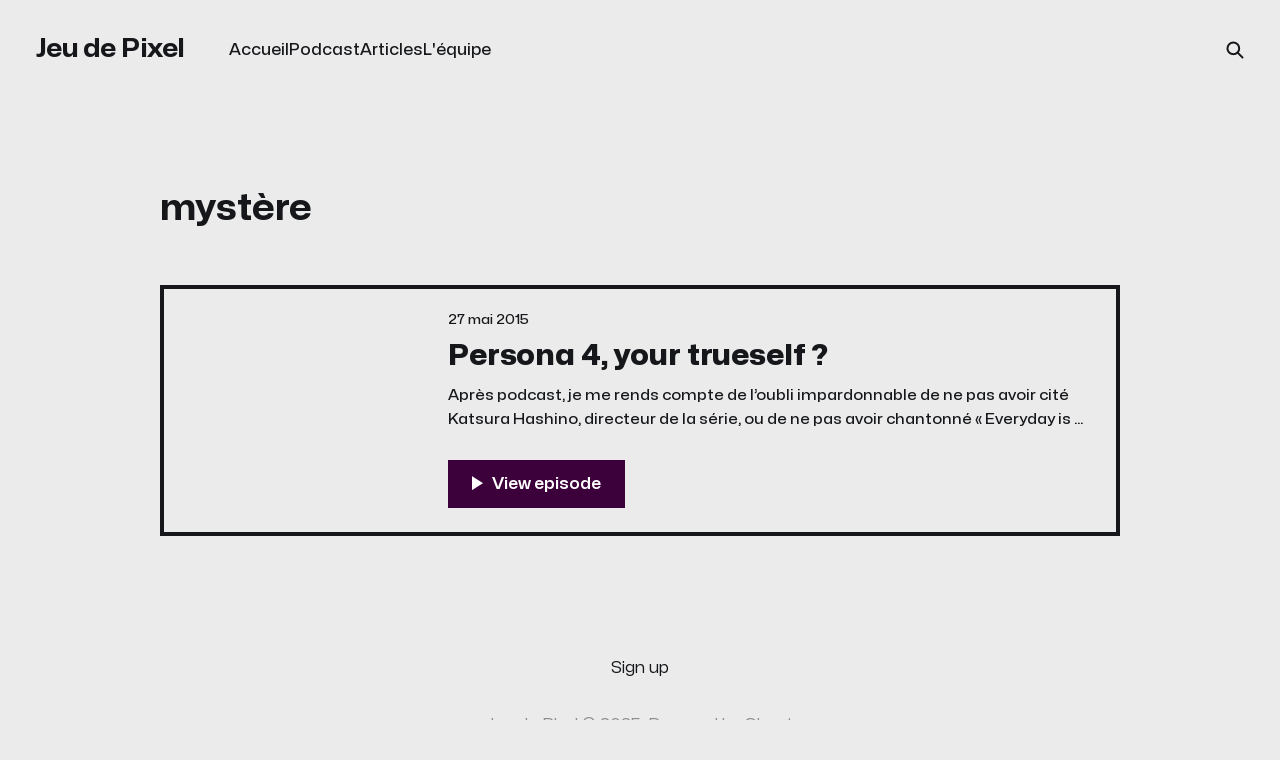

--- FILE ---
content_type: text/html; charset=utf-8
request_url: https://www.jeudepixel.fr/tag/mystere/
body_size: 2871
content:
<!DOCTYPE html>
<html lang="fr">

<head>
    <meta charset="utf-8">
    <meta name="viewport" content="width=device-width, initial-scale=1">
    <title>mystère - Jeu de Pixel</title>
    <link rel="stylesheet" href="/assets/built/screen.css?v=018b029ea0">


    <style>
        :root {
            --background-color: #ebebeb
        }
    </style>

    <script>
        /* The script for calculating the color contrast was taken from
        https://gomakethings.com/dynamically-changing-the-text-color-based-on-background-color-contrast-with-vanilla-js/ */
        var accentColor = getComputedStyle(document.documentElement).getPropertyValue('--background-color');
        accentColor = accentColor.trim().slice(1);
        var r = parseInt(accentColor.substr(0, 2), 16);
        var g = parseInt(accentColor.substr(2, 2), 16);
        var b = parseInt(accentColor.substr(4, 2), 16);
        var yiq = ((r * 299) + (g * 587) + (b * 114)) / 1000;
        var textColor = (yiq >= 128) ? 'dark' : 'light';

        document.documentElement.className = `has-${textColor}-text`;
    </script>

    <link rel="icon" href="https://digitalpress.fra1.cdn.digitaloceanspaces.com/pdwgvn5/2024/12/LogoJeuDePixelColorContourPodpresse.png" type="image/png">
    <link rel="canonical" href="https://www.jeudepixel.fr/tag/mystere/">
    <meta name="referrer" content="no-referrer-when-downgrade">
    
    <meta property="og:site_name" content="Jeu de Pixel">
    <meta property="og:type" content="website">
    <meta property="og:title" content="mystère - Jeu de Pixel">
    <meta property="og:url" content="https://www.jeudepixel.fr/tag/mystere/">
    <meta property="og:image" content="https://images.unsplash.com/photo-1623910270913-3e0294a1c765?crop&#x3D;entropy&amp;cs&#x3D;tinysrgb&amp;fit&#x3D;max&amp;fm&#x3D;jpg&amp;ixid&#x3D;M3wxMTc3M3wwfDF8c2VhcmNofDY3fHxjb25zb2xlJTIwcmV0cm98ZW58MHx8fHwxNzM0NTYwMzE3fDA&amp;ixlib&#x3D;rb-4.0.3&amp;q&#x3D;80&amp;w&#x3D;2000">
    <meta property="article:publisher" content="https://www.facebook.com/ghost">
    <meta name="twitter:card" content="summary_large_image">
    <meta name="twitter:title" content="mystère - Jeu de Pixel">
    <meta name="twitter:url" content="https://www.jeudepixel.fr/tag/mystere/">
    <meta name="twitter:image" content="https://images.unsplash.com/photo-1623910270913-3e0294a1c765?crop&#x3D;entropy&amp;cs&#x3D;tinysrgb&amp;fit&#x3D;max&amp;fm&#x3D;jpg&amp;ixid&#x3D;M3wxMTc3M3wwfDF8c2VhcmNofDY3fHxjb25zb2xlJTIwcmV0cm98ZW58MHx8fHwxNzM0NTYwMzE3fDA&amp;ixlib&#x3D;rb-4.0.3&amp;q&#x3D;80&amp;w&#x3D;2000">
    <meta name="twitter:site" content="@ghost">
    <meta property="og:image:width" content="1200">
    <meta property="og:image:height" content="1800">
    
    <script type="application/ld+json">
{
    "@context": "https://schema.org",
    "@type": "Series",
    "publisher": {
        "@type": "Organization",
        "name": "Jeu de Pixel",
        "url": "https://www.jeudepixel.fr/",
        "logo": {
            "@type": "ImageObject",
            "url": "https://digitalpress.fra1.cdn.digitaloceanspaces.com/pdwgvn5/2024/12/LogoJeuDePixelColorContourPodpresse.png",
            "width": 60,
            "height": 60
        }
    },
    "url": "https://www.jeudepixel.fr/tag/mystere/",
    "name": "mystère",
    "mainEntityOfPage": "https://www.jeudepixel.fr/tag/mystere/"
}
    </script>

    <meta name="generator" content="Ghost 5.120">
    <link rel="alternate" type="application/rss+xml" title="Jeu de Pixel" href="https://www.jeudepixel.fr/rss/">
    
    <script defer src="https://cdn.jsdelivr.net/ghost/sodo-search@~1.5/umd/sodo-search.min.js" data-key="1052908a90d5a1ef4db2f372d0" data-styles="https://cdn.jsdelivr.net/ghost/sodo-search@~1.5/umd/main.css" data-sodo-search="https://www.jeudepixel.fr/" data-locale="fr" crossorigin="anonymous"></script>
    
    <link href="https://www.jeudepixel.fr/webmentions/receive/" rel="webmention">
    <script defer src="/public/cards.min.js?v=018b029ea0"></script><style>:root {--ghost-accent-color: #3c013b;}</style>
    <link rel="stylesheet" type="text/css" href="/public/cards.min.css?v=018b029ea0">
</head>

<body class="tag-template tag-mystere is-font-sans">
<div class="gh-site">

            
<header id="gh-head" class="gh-head gh-outer is-head-left-logo">
    <div class="gh-head-inner">
        <div class="gh-head-brand">
            <div class="gh-head-brand-wrapper">
                <a class="gh-head-logo" href="https://www.jeudepixel.fr">
                        Jeu de Pixel
                </a>
            </div>
            <button class="gh-search gh-icon-btn" aria-label="Search this site" data-ghost-search><svg width="20" height="20" viewBox="0 0 20 20" fill="none">
    <path d="M17.5 17.5L12.5 12.5L17.5 17.5ZM14.1667 8.33333C14.1667 9.09938 14.0158 9.85792 13.7226 10.5657C13.4295 11.2734 12.9998 11.9164 12.4581 12.4581C11.9164 12.9998 11.2734 13.4295 10.5657 13.7226C9.85792 14.0158 9.09938 14.1667 8.33333 14.1667C7.56729 14.1667 6.80875 14.0158 6.10101 13.7226C5.39328 13.4295 4.75022 12.9998 4.20854 12.4581C3.66687 11.9164 3.23719 11.2734 2.94404 10.5657C2.65088 9.85792 2.5 9.09938 2.5 8.33333C2.5 6.78624 3.11458 5.30251 4.20854 4.20854C5.30251 3.11458 6.78624 2.5 8.33333 2.5C9.88043 2.5 11.3642 3.11458 12.4581 4.20854C13.5521 5.30251 14.1667 6.78624 14.1667 8.33333Z" stroke="currentColor" stroke-width="2" stroke-linecap="round" stroke-linejoin="round" />
</svg>
</button>
            <button class="gh-burger"></button>
        </div>

        <nav class="gh-head-menu">
            <ul class="nav">
    <li class="nav-accueil"><a href="https://www.jeudepixel.fr/">Accueil</a></li>
    <li class="nav-podcast"><a href="https://www.jeudepixel.fr/tag/podcast/">Podcast</a></li>
    <li class="nav-articles"><a href="https://www.jeudepixel.fr/tag/articles/">Articles</a></li>
    <li class="nav-lequipe"><a href="https://jjeudepixel.digitalpress.blog/lequipe/">L&#x27;équipe</a></li>
</ul>

        </nav>

        <div class="gh-head-actions">
                    <button class="gh-search gh-icon-btn" aria-label="Search this site" data-ghost-search><svg width="20" height="20" viewBox="0 0 20 20" fill="none">
    <path d="M17.5 17.5L12.5 12.5L17.5 17.5ZM14.1667 8.33333C14.1667 9.09938 14.0158 9.85792 13.7226 10.5657C13.4295 11.2734 12.9998 11.9164 12.4581 12.4581C11.9164 12.9998 11.2734 13.4295 10.5657 13.7226C9.85792 14.0158 9.09938 14.1667 8.33333 14.1667C7.56729 14.1667 6.80875 14.0158 6.10101 13.7226C5.39328 13.4295 4.75022 12.9998 4.20854 12.4581C3.66687 11.9164 3.23719 11.2734 2.94404 10.5657C2.65088 9.85792 2.5 9.09938 2.5 8.33333C2.5 6.78624 3.11458 5.30251 4.20854 4.20854C5.30251 3.11458 6.78624 2.5 8.33333 2.5C9.88043 2.5 11.3642 3.11458 12.4581 4.20854C13.5521 5.30251 14.1667 6.78624 14.1667 8.33333Z" stroke="currentColor" stroke-width="2" stroke-linecap="round" stroke-linejoin="round" />
</svg>
</button>
        </div>
    </div>
</header>

    
<main class="gh-main">
        <section class="gh-archive gh-outer">
    <div class="gh-archive-inner gh-inner">
        <header class="gh-archive-header">
            <h1 class="gh-archive-title">mystère</h1>
        </header>
    </div>
</section>    
<div class="gh-list simple gh-outer" data-column="">
    <div class="gh-list-inner gh-inner">



            <div class="gh-list-feed gh-feed">
                    <article class="gh-list-item post tag-podcast tag-2015 tag-demons tag-j-rpg tag-katsura-hashino tag-mystere tag-persona tag-playstation-2 tag-ps-vita tag-shoji-meguro tag-hash-wordpress tag-hash-import-2024-12-18-17-05">
    <a class="gh-list-item-inner" href="/persona-4-your-trueself/">
            <figure class="gh-list-item-image">
                <img
                    srcset="https://digitalpress.fra1.cdn.digitaloceanspaces.com/pdwgvn5/2024/12/persona-4.jpg 300w,
                            https://digitalpress.fra1.cdn.digitaloceanspaces.com/pdwgvn5/2024/12/persona-4.jpg 720w,
                            https://digitalpress.fra1.cdn.digitaloceanspaces.com/pdwgvn5/2024/12/persona-4.jpg 960w,
                            https://digitalpress.fra1.cdn.digitaloceanspaces.com/pdwgvn5/2024/12/persona-4.jpg 1200w,
                            https://digitalpress.fra1.cdn.digitaloceanspaces.com/pdwgvn5/2024/12/persona-4.jpg 2000w"
                    sizes="(max-width: 1200px) 100vw, 1200px"
                    src="https://digitalpress.fra1.cdn.digitaloceanspaces.com/pdwgvn5/2024/12/persona-4.jpg"
                    alt="Persona 4, your trueself ?"
                >
            </figure>
        <div class="gh-list-item-content">

            <h3 class="gh-list-item-title">Persona 4, your trueself ?</h3>

                <p class="gh-list-item-excerpt">Après podcast, je me rends compte de l’oubli impardonnable de ne pas avoir cité Katsura Hashino, directeur de la série, ou de ne pas avoir chantonné « Everyday is at your junes ». Aujourd’hui nous revenons sur le quatrième titre de la série Persona, celui où les héros rentre dans</p>


                <span class="gh-list-item-published-at">27 mai 2015</span>
        </div>
    </a>
</article>            </div>

    </div>
</div>
</main>

    
<footer class="gh-foot gh-outer">
    <div class="gh-foot-inner gh-inner">
        <nav class="gh-foot-menu">
            <ul class="nav">
    <li class="nav-sign-up"><a href="#/portal/">Sign up</a></li>
</ul>

        </nav>

        <div class="gh-copyright">
                Jeu de Pixel &copy; 2025. Powered by <a href="https://ghost.org/" target="_blank" rel="noopener">Ghost</a>
        </div>
    </div>
</footer>
</div>


<script src="/assets/built/main.min.js?v=018b029ea0"></script>



</body>

</html>
